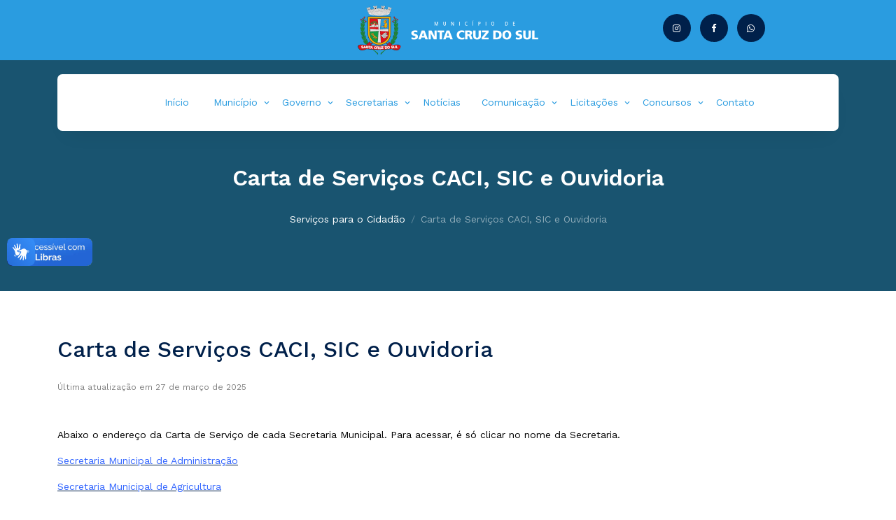

--- FILE ---
content_type: text/html; charset=utf-8
request_url: https://www.santacruz.rs.gov.br/comunicacao/carta-de-servicos-caci-sic-e-ouvidoria
body_size: 10552
content:


<!DOCTYPE html>
<html lang="pt-br">
  <head>
    <meta charset="utf-8" />
    <meta name="viewport" content="width=device-width, initial-scale=1" />
    <meta name="author" content="DTIC" />
    <link rel="shortcut icon" href="favicon.ico" />

    <meta name="description" content="Prefeitura Municipal de Santa Cruz do Sul, RS, Brasil" />
    <meta name="keywords" content="Prefeitura Municipal de Santa Cruz do Sul, RS, Brasil" />

    <link rel="preconnect" href="https://fonts.googleapis.com" />
    <link rel="preconnect" href="https://fonts.gstatic.com" crossorigin />
    <link
      href="https://fonts.googleapis.com/css2?family=Work+Sans:wght@400;500;600;700&display=swap"
      rel="stylesheet"
    />

    <base href="https://www.santacruz.rs.gov.br/" />

    <link rel="stylesheet" href="fonts/icomoon/style.css" />
    <link rel="stylesheet" href="fonts/flaticon/font/flaticon.css" />

    <link rel="stylesheet" href="css/tiny-slider.css" />
    <link rel="stylesheet" href="css/aos.css" />
    <link rel="stylesheet" href="css/style.css" />

    <title>Prefeitura Municipal de Santa Cruz do Sul, RS, Brasil</title>
  
	<!-- Global site tag (gtag.js) - Google Analytics -->
	<script async src="https://www.googletagmanager.com/gtag/js?id=UA-134042079-1"></script>
	<script>
	  window.dataLayer = window.dataLayer || [];
	  function gtag(){dataLayer.push(arguments);}
		  gtag('js', new Date());
		  gtag('config', 'UA-134042079-1');
	</script>
	<!-- End of GA -->

  </head>
  <body>
  <header>
    <!-- Barra superior -->
    <div class="site-header">
        <div class="container">
          <div class="row">
            <div class="col-lg-4">
            </div>
            <div class="col-lg-4 text-center">
              <a href="/home">
                <img src="website-images/brasao-topo.png" alt="Brasão do Município" class="img-fluid" />
              </a>
            </div>
            <div class="col-lg-4 text-center">

            <div class="widget">
              <ul class="list-unstyled social">
                <li class="list-inline-item">
                  <a href="https://www.instagram.com/prefeitura_santacruz/" target="_blank"><span class="icon-instagram" title="Ícone do Instagram"></span></a>
                </li>
                <li class="list-inline-item">
                  <a href="https://www.facebook.com/prefeiturasantacruzdosul/?locale=pt_BR" target="_blank"><span class="icon-facebook" title="Ícone do Facebook"></span></a>
                </li>
                <li class="list-inline-item">
                  <a href="/comunicacao/whatsapp"><span class="icon-whatsapp" title="Whatsapp:(51)98443-0312"></span></a>
                </li>
              </ul>
            </div>

            </div>
          </div>
        </div>
    </div>

    <!-- Mobile menu -->
    <div class="site-mobile-menu site-navbar-target">
      <div class="site-mobile-menu-header">
        <div class="site-mobile-menu-close">
          <span class="icofont-close js-menu-toggle"></span>
        </div>
      </div>
      <div class="site-mobile-menu-body"></div>
    </div>

    <!-- Default menu -->
    <nav class="site-nav">
      <div class="container">
        <div class="menu-bg-wrap text-center">
          <div class="site-navigation">

            <ul class="js-clone-nav d-none d-lg-inline-block site-menu float-none" >
              <li ><a href="https://www.santacruz.rs.gov.br/">Início</a></li>

<li class="has-children"><a href="links/municipio" title="Munic&iacute;pio">Munic&iacute;pio</a><ul class="dropdown"><li><a href="municipio/brasao-e-slogan-oficial"  title="Bras&atilde;o e Slogan Oficial">Bras&atilde;o e Slogan Oficial</a></li><li><a href="municipio/hino"  title="Hino">Hino</a></li><li><a href="municipio/localizacao"  title="Localiza&ccedil;&atilde;o">Localiza&ccedil;&atilde;o</a></li><li><a href="municipio/santa-cruz-hoje"  title="Santa Cruz Hoje">Santa Cruz Hoje</a></li></ul></li><li class="has-children"><a href="links/governo" title="Governo">Governo</a><ul class="dropdown"><li class="has-children"><a href="governo/gabinete-do-prefeito-municipal"  title="Gabinete do Prefeito Municipal">Gabinete do Prefeito Municipal</a><ul class="dropdown"><li><a href="governo/junta-de-servico-militar-274"  title="Junta de Servi&ccedil;o Militar 274">Junta de Servi&ccedil;o Militar 274</a></li><li><a href="governo/unidade-central-de-controle-interno"  title="Unidade Central de Controle Interno">Unidade Central de Controle Interno</a></li></ul></li><li class="has-children"><a href="governo/gabinete-do-vice-prefeito-municipal"  title="Gabinete do Vice-Prefeito Municipal">Gabinete do Vice-Prefeito Municipal</a><ul class="dropdown"><li><a href="governo/defesa-civil"  title="Defesa Civil">Defesa Civil</a></li></ul></li></ul></li><li class="has-children"><a href="links/secretarias" title="Secretarias">Secretarias</a><ul class="dropdown"><li><a href="secretarias/administracao-e-gestao"  title="Administra&ccedil;&atilde;o e Gest&atilde;o">Administra&ccedil;&atilde;o e Gest&atilde;o</a></li><li class="has-children"><a href="secretarias/agricultura"  title="Agricultura">Agricultura</a><ul class="dropdown"><li><a href="secretarias/feiras-rurais"  title="Feiras Rurais">Feiras Rurais</a></li><li><a href="secretarias/servico-de-inspecao-municipal-sim"  title="Servi&ccedil;o de Inspe&ccedil;&atilde;o Municipal (SIM)">Servi&ccedil;o de Inspe&ccedil;&atilde;o Municipal (SIM)</a></li></ul></li><li class="has-children"><a href="secretarias/bem-estar-animal"  title="Bem-Estar Animal">Bem-Estar Animal</a><ul class="dropdown"><li><a href="secretarias/canil-municipal"  title="Canil Municipal">Canil Municipal</a></li></ul></li><li><a href="secretarias/cultura-e-economia-criativa"  title="Cultura e Economia Criativa">Cultura e Economia Criativa</a></li><li><a href="secretarias/desenvolvimento-economico-e-inovacao"  title="Desenvolvimento Econ&ocirc;mico e Inova&ccedil;&atilde;o">Desenvolvimento Econ&ocirc;mico e Inova&ccedil;&atilde;o</a></li><li><a href="secretarias/desenvolvimento-social"  title="Desenvolvimento Social e Inclus&atilde;o">Desenvolvimento Social e Inclus&atilde;o</a></li><li class="has-children"><a href="secretarias/educacao"  title="Educa&ccedil;&atilde;o">Educa&ccedil;&atilde;o</a><ul class="dropdown"><li><a href="secretarias/educacao-infantil"  title="Educa&ccedil;&atilde;o Infantil">Educa&ccedil;&atilde;o Infantil</a></li><li><a href="secretarias/ensino-fundamental"  title="Ensino Fundamental">Ensino Fundamental</a></li></ul></li><li><a href="secretarias/esporte-e-lazer"  title="Esporte e Lazer">Esporte e Lazer</a></li><li class="has-children"><a href="secretarias/fazenda"  title="Fazenda">Fazenda</a><ul class="dropdown"><li><a href="secretarias/certidao-negativa-para-empresas"  title="Certid&atilde;o de Regularidade Fiscal &ndash; CNPJ">Certid&atilde;o de Regularidade Fiscal &ndash; CNPJ</a></li><li><a href="secretarias/contabilidade"  title="Contabilidade">Contabilidade</a></li><li><a href="secretarias/legislacao-tributaria"  title="Legisla&ccedil;&atilde;o Tribut&aacute;ria">Legisla&ccedil;&atilde;o Tribut&aacute;ria</a></li></ul></li><li><a href="secretarias/habitacao"  title="Habita&ccedil;&atilde;o">Habita&ccedil;&atilde;o</a></li><li class="has-children"><a href="secretarias/meio-ambiente-saneamento-e-sustentabilidade"  title="Meio Ambiente, Saneamento e Sustentabilidade">Meio Ambiente, Saneamento e Sustentabilidade</a><ul class="dropdown"><li><a href="secretarias/crepel"  title="CREPEL">CREPEL</a></li></ul></li><li class="has-children"><a href="secretarias/obras-e-infraestrutura"  title="Obras e Infraestrutura">Obras e Infraestrutura</a><ul class="dropdown"><li><a href="secretarias/subprefeituras"  title="Subprefeituras">Subprefeituras</a></li></ul></li><li><a href="secretarias/planejamento-e-mobilidade-urbana"  title="Planejamento e Mobilidade Urbana">Planejamento e Mobilidade Urbana</a></li><li class="has-children"><a href="secretarias/procuradoria-geral-do-municipio"  title="Procuradoria Geral do Munic&iacute;pio">Procuradoria Geral do Munic&iacute;pio</a><ul class="dropdown"><li><a href="secretarias/conselhos-municipais"  title="Conselhos Municipais">Conselhos Municipais</a></li><li><a href="secretarias/parcerias"  title="Parcerias">Parcerias</a></li></ul></li><li class="has-children"><a href="secretarias/saude"  title="Sa&uacute;de">Sa&uacute;de</a><ul class="dropdown"><li><a href="http://www.santacruz.rs.gov.br/imagens/fluxograma atendimento menor.png" target="_blank" title="Fluxo de Atendimentos">Fluxo de Atendimentos</a></li><li><a href="secretarias/urgencia-e-emergencia"  title="Urg&ecirc;ncia e Emerg&ecirc;ncia">Urg&ecirc;ncia e Emerg&ecirc;ncia</a></li></ul></li><li><a href="secretarias/seguranca-e-transito"  title="Seguran&ccedil;a e Tr&acirc;nsito">Seguran&ccedil;a e Tr&acirc;nsito</a></li><li><a href="secretarias/servicos-publicos"  title="Servi&ccedil;os P&uacute;blicos">Servi&ccedil;os P&uacute;blicos</a></li><li><a href="secretarias/secretaria-municipal-de-turismo"  title="Turismo">Turismo</a></li></ul></li><li><a href="links/noticias" title="Not&iacute;cias">Not&iacute;cias</a></li><li class="has-children"><a href="links/comunicacao" title=" Comunica&ccedil;&atilde;o"> Comunica&ccedil;&atilde;o</a><ul class="dropdown"><li><a href="comunicacao/atendimento-a-imprensa"  title="Atendimento &agrave; Imprensa">Atendimento &agrave; Imprensa</a></li><li><a href="comunicacao/central-de-atendimento-ao-cidadao"  title="Central de Atendimento ao Cidad&atilde;o">Central de Atendimento ao Cidad&atilde;o</a></li><li><a href="comunicacao/editais-segovri"  title="Editais SEGOVRI">Editais SEGOVRI</a></li><li><a href="comunicacao/identidade-padrao-de-comunicacao"  title="Identidade Padr&atilde;o de Comunica&ccedil;&atilde;o">Identidade Padr&atilde;o de Comunica&ccedil;&atilde;o</a></li><li><a href="comunicacao/midias-sociais"  title="M&iacute;dias Sociais">M&iacute;dias Sociais</a></li><li><a href="comunicacao/prefeitura-em-1-minuto-na-radio"  title="Prefeitura em 1 Minuto na R&aacute;dio">Prefeitura em 1 Minuto na R&aacute;dio</a></li><li><a href="comunicacao/prefeitura-em-1-minuto-na-tv"  title="Prefeitura em 1 Minuto na TV">Prefeitura em 1 Minuto na TV</a></li><li><a href="comunicacao/transmissao-ao-vivo"  title="Transmiss&atilde;o ao Vivo">Transmiss&atilde;o ao Vivo</a></li><li><a href="comunicacao/videos"  title="Videos">Videos</a></li><li><a href="comunicacao/whatsapp"  title="WhatsApp">WhatsApp</a></li></ul></li><li class="has-children"><a href="links/licitacoes" title="Licita&ccedil;&otilde;es">Licita&ccedil;&otilde;es</a><ul class="dropdown"><li><a href="licitacoes/agenda-de-licitacoes"  title="Agenda de Licita&ccedil;&otilde;es">Agenda de Licita&ccedil;&otilde;es</a></li><li><a href="https://grp.santacruz.rs.gov.br/transparencia/portal/#/consultaAtaRegistroPreco" target="_blank" title="Atas de Registro de Pre&ccedil;o">Atas de Registro de Pre&ccedil;o</a></li><li><a href="https://grp.santacruz.rs.gov.br/transparencia/portal/#/consultaLicitacao" target="_blank" title="Consultar Licita&ccedil;&otilde;es">Consultar Licita&ccedil;&otilde;es</a></li><li><a href="http://grp.santacruz.rs.gov.br/grp/acessoexterno/programaAcessoExterno.faces?codigo=70452" target="_blank" title="Contratos">Contratos</a></li><li><a href="licitacoes/manuais-documentos"  title="Manuais / Documentos">Manuais / Documentos</a></li><li><a href="licitacoes/orientacoes"  title="Orienta&ccedil;&otilde;es">Orienta&ccedil;&otilde;es</a></li><li><a href="licitacoes/plano-de-contratacoes-anual"  title="Plano de Contrata&ccedil;&otilde;es Anual">Plano de Contrata&ccedil;&otilde;es Anual</a></li></ul></li><li class="has-children"><a href="links/concursos" title="Concursos">Concursos</a><ul class="dropdown"><li><a href="concursos/concurso-publico-001-2012"  title="Concurso P&uacute;blico 001/2012">Concurso P&uacute;blico 001/2012</a></li><li class="has-children"><a href="http://www.santacruz.rs.gov.br/concursos/" target="_blank" title="Concurso P&uacute;blico 001/2014">Concurso P&uacute;blico 001/2014</a><ul class="dropdown"><li><a href="http://www.objetivas.com.br/concurso/1245" target="_blank" title="Detalhes do Concurso">Detalhes do Concurso</a></li></ul></li><li><a href="concursos/concurso-publico-01-2024"  title="Concurso P&uacute;blico 01/2024">Concurso P&uacute;blico 01/2024</a></li><li><a href="concursos/concurso-publico-2019"  title="Concurso P&uacute;blico 2019">Concurso P&uacute;blico 2019</a></li><li><a href="concursos/documentacao"  title="Documenta&ccedil;&atilde;o">Documenta&ccedil;&atilde;o</a></li><li><a href="https://www.santacruz.rs.gov.br/_pssonline" target="_blank" title="Processos Seletivos ONLINE">Processos Seletivos ONLINE</a></li><li><a href="http://www.santacruz.rs.gov.br/concursos/" target="_blank" title="Processos Seletivos PRESENCIAIS">Processos Seletivos PRESENCIAIS</a></li><li><a href="concursos/proximos-concursos"  title="Pr&oacute;ximos Concursos">Pr&oacute;ximos Concursos</a></li></ul></li><li><a href="links/contato" title="Contato">Contato</a></li>                </ul>

            <a
              href="#"
              class="burger me-auto float-end mt-1 site-menu-toggle js-menu-toggle d-inline-block d-lg-none"
              data-toggle="collapse"
              data-target="#main-navbar"
            >
              <span></span>
            </a>
          </div>
        </div>
      </div>
    </nav>
</header>

<div class="hero page-inner overlay">
            <div class="container">
            <div class="row pt-5">
                <div class="col text-center">
                <h1 class="heading aos-init aos-animate" data-aos="fade-up">Carta de Servi&ccedil;os CACI, SIC e Ouvidoria</h1>

                <nav aria-label="breadcrumb" data-aos="fade-up" data-aos-delay="200" class="aos-init aos-animate">
                    <ol class="breadcrumb text-center justify-content-center">
                    <li class="breadcrumb-item"><a href="conteudo/servicos-para-o-cidadao">Servi&ccedil;os para o Cidad&atilde;o</a></li>
                    <li class="breadcrumb-item active text-white-50" aria-current="page">
                    Carta de Servi&ccedil;os CACI, SIC e Ouvidoria
                    </li>
                    </ol>
                </nav>
                </div>
            </div>
            </div>
        </div>
    <div class="section">
      <div class="container">
        <div class="row text-left mb-5">
          <div class="col-12">
            <h2 class="font-weight-bold heading text-primary mb-4">Carta de Servi&ccedil;os CACI, SIC e Ouvidoria</h2>
			<small >Última atualização em 27 de março de 2025</small>
          </div>
        </div>

		<div class="row text-left mb-5">
	<div class="col text-black"><p>Abaixo o endereço da Carta de Serviço de cada Secretaria Municipal. Para acessar, é só clicar no nome da Secretaria.</p>
<p><span style="text-decoration: underline;"><span style="color: #3366ff;"><a href="/conteudo/servicos-sead" target="_blank"><span style="color: #3366ff;">Secretaria Municipal de Administração</span></a></span></span></p>
<p><span style="text-decoration: underline;"><span style="color: #3366ff;"><a href="/conteudo/servicos-seagri" target="_blank"><span style="color: #3366ff;">Secretaria Municipal de Agricultura</span></a></span></span></p>
<p><span style="text-decoration: underline;"><span style="color: #3366ff;"><a href="/conteudo/carta-de-servicos-caci-sic-e-ouvidoria#cartadeservicosgovernanca"><span style="color: #3366ff;">Secretaria Municipal de&nbsp;Governança e Relações Institucionais</span></a></span></span></p>
<p><span style="text-decoration: underline;"><span style="color: #3366ff;"><a href="/conteudo/servicos-secult" target="_blank"><span style="color: #3366ff;">Secretaria Municipal de Cultura</span></a></span></span></p>
<p><span style="text-decoration: underline;"><span style="color: #3366ff;"><a href="/secretarias/desenvolvimento-economico-e-turismo" target="_blank"><span style="color: #3366ff;">Secretaria Municipal de Desenvolvimento Econômico e Turismo</span></a></span></span></p>
<p><span style="text-decoration: underline;"><span style="color: #3366ff;"><a href="/secretarias/educacao" target="_blank"><span style="color: #3366ff;">Secretaria Municipal de Educação</span></a></span></span></p>
<p><span style="text-decoration: underline;"><span style="color: #3366ff;"><a href="/conteudo/servicos-sefaz" target="_blank"><span style="color: #3366ff;">Secretaria Municipal de Fazenda</span></a></span></span></p>
<p><span style="text-decoration: underline;"><span style="color: #3366ff;"><a href="/conteudo/servicos-sehase"><span style="color: #3366ff;">Secretaria Municipal de Habitação</span></a></span></span></p>
<p><span style="text-decoration: underline;"><span style="color: #3366ff;"><a href="/secretarias/meio-ambiente-saneamento-e-sustentabilidade" target="_blank"><span style="color: #3366ff;">Secretaria Municipal de Meio Ambiente, Saneamento e Sustentabilidade</span></a></span></span></p>
<p><span style="text-decoration: underline;"><span style="color: #3366ff;"><a href="/conteudo/servicos-seoi" target="_blank"><span style="color: #3366ff;">Secretaria Municipal de Obras e Infraestrutura</span></a></span></span></p>
<p><span style="text-decoration: underline;"><span style="color: #3366ff;"><a href="/secretarias/planejamento-e-orcamento" target="_blank"><span style="color: #3366ff;">Secretaria Municipal de Planejamento e Orçamento</span></a></span></span></p>
<p><span style="text-decoration: underline;"><span style="color: #3366ff;"><a href="/conteudo/servicos-sesa" target="_blank"><span style="color: #3366ff;">Secretaria Municipal de Saúde</span></a></span></span></p>
<p><span style="text-decoration: underline;"><span style="color: #3366ff;"><a href="/secretarias/seguranca-e-mobilidade-urbana" target="_blank"><span style="color: #3366ff;">Secretaria Municipal de Segurança e Mobilidade Urbana</span></a></span></span></p>
<p>-----------------------------------------------------------------------------------------------------------------------------</p>
<p id="cartadeservicosgovernanca"><span style="font-weight: bold; font-size: medium; font-family: Arial, sans-serif;">CARTA DE SERVIÇOS DA Secretaria Municipal de Governança e Relações Institucionais (SEGOVRI)</span></p>
<p align="justify">&nbsp;</p>
<p align="justify">&nbsp;</p>
<p align="justify"><span style="color: #000000;"><span style="font-family: Arial, sans-serif;"><span style="font-size: 14px;"><strong>Central de Atendimento ao Cidadão (CACI)</strong></span></span></span></p><span style="font-size: 14px;">
</span><p align="justify"><span style="font-family: Arial, sans-serif;"><span style="font-size: x-small;"><span style="color: rgb(0, 0, 0); font-size: 14px;">Um canal para aperfeiçoar o relacionamento e a transparência com a comunidade, recebimento de determinadas demandas e orientação sobre acesso aos serviços públicos.</span></span></span></p><span style="font-size: 14px;">
</span><p align="justify"><span style="font-size: 14px;">&nbsp;</span></p><span style="font-size: 14px;">
</span><p align="justify"><span style="color: #000000;"><span style="font-family: Arial, sans-serif;"><span style="font-size: x-small;"><strong><span style="font-size: 14px;">-&nbsp;R</span></strong><strong><span style="font-size: 14px;">equisitos,</span></strong><strong><span style="font-size: 14px;"> d</span></strong><strong><span style="font-size: 14px;">ocumentos, </span></strong><strong><span style="font-size: 14px;">f</span></strong><strong><span style="font-size: 14px;">ormas </span></strong><strong><span style="font-size: 14px;">e i</span></strong><strong><span style="font-size: 14px;">nformações necessárias para acessar o serviço: </span></strong><span style="font-size: 14px;">Identificação do usuário e telefone. Nos casos de encaminhamento de demandas, deverá ser indicado o local exato, como rua, número e bairro em que se encontra o problema, fotos e/ou vídeos também podem ser anexados. E em casos relacionados aos cadastros Municipais deve ser informado nome e CPF/CNPJ, além do endereço completo e número do referido cadastro. </span></span></span></span></p><span style="font-size: 14px;">
</span><p align="justify"><span style="font-family: &quot;Source Sans Pro&quot;, sans-serif;"><span style="font-size: xx-small;"><span style="color: #c9211e;"><span style="color: #000000;"><span style="font-family: Arial, sans-serif;"><span style="font-size: 14px;"> A Central de Atendimento ao Cidadão (CACI) disponibiliza atendimento presencial diretamente no Palacinho da Praça da Bandeira, por telefone&nbsp;</span></span></span></span></span></span>(51) 
3120-4660<span style="font-family: &quot;Source Sans Pro&quot;, sans-serif;"><span style="font-size: xx-small;"><span style="color: #c9211e;"><span style="color: #000000;"><span style="font-family: Arial, sans-serif;"><span style="font-size: 14px;">, </span></span></span><span style="color: #000000;"><span style="font-family: Arial, sans-serif;"><span style="font-size: 14px;">aplicativo </span></span></span><span style="color: #000000;"><span style="font-family: Arial, sans-serif;"><span style="font-size: 14px;">WhatsApp (</span></span></span><span style="color: #000000;"><span style="font-family: Arial, sans-serif;"><span style="font-size: 14px;">51 </span></span></span><span style="color: #000000;"><span style="font-family: Arial, sans-serif;"><span style="font-size: 14px;">98443-0312, </span></span></span><span style="color: #000000;"><span style="font-family: Arial, sans-serif;"><span style="font-size: 14px;">somente mensagens</span></span></span><span style="color: #000000;"><span style="font-family: Arial, sans-serif;"><span style="font-size: 14px;">)</span></span></span><span style="color: #000000;"><span style="font-family: Arial, sans-serif;"><span style="font-size: 14px;"> e também via protocolo on-line através do site do Município </span></span></span><a href="/"><span style="color: #000000;"><span style="font-family: Arial, sans-serif;"><span style="font-size: 14px;"><strong>https://www.santacruz.rs.gov.br/</strong></span></span></span></a><span style="color: #000000;"><span style="font-family: Arial, sans-serif;"><span style="font-size: 14px;"> </span></span></span><span style="color: #000000;"><span style="font-family: Arial, sans-serif;"><span style="font-size: 14px;">,</span></span></span><span style="color: #000000;"><span style="font-family: Arial, sans-serif;"><span style="font-size: 14px;"> </span></span></span><span style="color: #000000;"><span style="font-family: Arial, sans-serif;"><span style="font-size: 14px;">clicando </span></span></span><span style="color: #000000;"><span style="font-family: Arial, sans-serif;"><span style="font-size: 14px;">no botão</span></span></span><span style="color: #000000;"><span style="font-family: Arial, sans-serif;"><span style="font-size: 14px;"><strong> CACI</strong></span></span></span><span style="color: #000000;"><span style="font-family: Arial, sans-serif;"><span style="font-size: 14px;"> ou </span></span></span><span style="color: #000000;"><span style="font-family: Arial, sans-serif;"><span style="font-size: 14px;">ao</span></span></span><span style="color: #000000;"><span style="font-family: Arial, sans-serif;"><span style="font-size: 14px;"> final da página </span></span></span><span style="color: #000000;"><span style="font-family: Arial, sans-serif;"><span style="font-size: 14px;">no</span></span></span><span style="color: #000000;"><span style="font-family: Arial, sans-serif;"><span style="font-size: 14px;"> </span></span></span><span style="color: #000000;"><span style="font-family: Arial, sans-serif;"><span style="font-size: 14px;">botão</span></span></span><span style="color: #000000;"><span style="font-family: Arial, sans-serif;"><span style="font-size: 14px;"> </span></span></span><span style="color: #000000;"><span style="font-family: Arial, sans-serif;"><span style="font-size: 14px;"><strong>Atendimento ao Cidadão</strong></span></span></span><span style="color: #000000;"><span style="font-family: Arial, sans-serif;"><span style="font-size: 14px;">. </span></span></span><strong><span style="color: #000000;"><span style="font-family: Arial, sans-serif;"><span style="font-size: 14px;">Horário de atendimento: </span></span></span></strong><span style="color: #000000;"><span style="font-family: Arial, sans-serif;"><span style="font-size: 14px;">Dias úteis, das 8h às 12h e das 13h às 17h.</span></span></span></span></span></span></p><span style="font-size: 14px;">
</span><p align="justify"><span style="font-size: 14px;">&nbsp;</span></p><span style="font-size: 14px;">
</span><p align="justify"><span style="color: #000000;"><span style="font-family: Arial, sans-serif;"><span style="font-size: x-small;"><strong><span style="font-size: 14px;">-&nbsp;P</span></strong><strong><span style="font-size: 14px;">rincipais etapas para processamento do serviço: </span></strong><span style="font-size: 14px;">A demanda ou questionamento é recebido, analisado e encaminhado para a Secretaria responsável e/ou respondido.</span></span></span></span></p><span style="font-size: 14px;">
</span><p align="justify"><span style="font-size: 14px;">&nbsp;</span></p><span style="font-size: 14px;">
</span><p align="justify"><span style="color: #000000;"><span style="font-family: Arial, sans-serif;"><span style="font-size: x-small;"><strong><span style="font-size: 14px;">-&nbsp;Previsão do prazo máximo para a prestação do serviço: </span></strong><span style="font-size: 14px;">Quando possível, as demandas ou questionamentos, são encaminhados e/ou respondidos instantaneamente, se não, conforme urgência e ordem cronológica. Já a execução das demandas encaminhadas é de responsabilidade das Secretarias Municipais.</span></span></span></span></p><span style="font-size: 14px;">
</span><p align="justify"><span style="font-size: 14px;">&nbsp;</span></p><span style="font-size: 14px;">
</span><p align="justify"><span style="color: #000000;"><span style="font-family: Arial, sans-serif;"><span style="font-size: x-small;"><strong><span style="font-size: 14px;">-&nbsp;Forma de prestação do serviço: </span></strong><span style="font-size: 14px;">O atendimento é feito por servidor(a) concursado(a) e estagiário(a) presencialmente ou através dos canais de atendimento citados.</span></span></span></span></p><span style="font-size: 14px;">
</span><p align="justify"><span style="font-size: 14px;">&nbsp;</span></p><span style="font-size: 14px;">
</span><p align="justify"><span style="color: #000000;"><span style="font-family: Arial, sans-serif;"><span style="font-size: x-small;"><strong><span style="color: rgb(0, 0, 0); font-size: 14px;">-&nbsp;L</span><span style="color: rgb(0, 0, 0); font-size: 14px;">ocais e formas para o usuário apresentar eventual manifestação sobre a prestação do serviço: </span></strong><span style="color: rgb(0, 0, 0); font-size: 14px;">Através dos canais de atendimento da </span><span style="color: rgb(0, 0, 0); font-size: 14px;">Ouvidoria Geral - </span><span style="color: rgb(0, 0, 0); font-size: 14px;">s</span><span style="color: rgb(0, 0, 0); font-size: 14px;">i</span><span style="color: rgb(0, 0, 0); font-size: 14px;">stema de protocolo digital no site do Município: </span><strong><a href="/ouvidoria/"><span style="color: rgb(0, 0, 0); font-size: 14px;">https://www.santacruz.rs.gov.br/ouvidoria/</span></a></strong><span style="color: rgb(0, 0, 0); font-size: 14px;"> </span><span style="color: rgb(0, 0, 0); font-size: 14px;"> </span><span style="color: rgb(0, 0, 0); font-size: 14px;">ou</span><span style="color: rgb(0, 0, 0); font-size: 14px;"> </span><span style="color: rgb(0, 0, 0); font-size: 14px;">clicando no botão </span><strong><span style="color: rgb(0, 0, 0); font-size: 14px;">CACI, </span><span style="color: rgb(0, 0, 0); font-size: 14px;">Ouvidoria e SIC</span></strong><span style="color: rgb(0, 0, 0); font-size: 14px;"> no site, por telefone&nbsp;</span></span></span></span>(51) 3120-4660<span style="color: #000000;"><span style="font-family: Arial, sans-serif;"><span style="font-size: x-small;"><span style="color: rgb(0, 0, 0); font-size: 14px;">&nbsp;</span><span style="color: rgb(0, 0, 0); font-size: 14px;">ou </span><span style="color: rgb(0, 0, 0); font-size: 14px;">ainda </span><span style="color: rgb(0, 0, 0); font-size: 14px;">presencialmente no Palacinho da Praça da Bandeira. </span><strong><span style="color: rgb(0, 0, 0); font-size: 14px;">Horário de atendimento: </span></strong><span style="color: rgb(0, 0, 0); font-size: 14px;">Dias úteis, das 8h às 12h e das 13h às 17h.</span></span></span></span></p><span style="font-size: 14px;">
</span><p align="justify"><span style="font-size: 14px;">&nbsp;</span></p><span style="font-size: 14px;">
</span><p align="justify"><span style="color: #000000;"><span style="font-family: Arial, sans-serif;"><span style="font-size: 14px;"><strong>Compromissos e padrões de qualidade do atendimento</strong></span></span></span></p><span style="font-size: 14px;">
</span><p align="justify"><span style="font-size: 14px;">&nbsp;</span></p><span style="font-size: 14px;">
</span><p align="justify"><span style="color: #000000;"><span style="font-family: Arial, sans-serif;"><span style="font-size: x-small;"><strong><span style="font-size: 14px;">-&nbsp;P</span></strong><strong><span style="font-size: 14px;">rioridades de atendimento:</span></strong><span style="font-size: 14px;"> Em caso de atendimento presencial, as pessoas com deficiência ou mobilidade reduzida, os idosos com idade igual ou superior a 60 (sessenta) anos, as gestantes, as lactantes, as pessoas com crianças de colo, os autistas e os obesos terão atendimento prioritário.</span></span></span></span></p><span style="font-size: 14px;">
</span><p align="justify"><span style="font-size: 14px;">&nbsp;</span></p><span style="font-size: 14px;">
</span><p align="justify"><span style="color: #000000;"><span style="font-family: Arial, sans-serif;"><span style="font-size: x-small;"><strong><span style="font-size: 14px;">-&nbsp;Previsão de tempo de espera para atendimento: </span></strong><span style="font-size: 14px;">O atendimento presencial será imediato, exceto havendo algum atendimento já em andamento no momento da chegada do usuário. Nos demais canais de atendimento, quando possível, as demandas ou questionamentos, são encaminhados e/ou respondidos instantaneamente, se não, conforme urgência e ordem cronológica. </span></span></span></span></p><span style="font-size: 14px;">
</span><p align="justify"><span style="font-size: 14px;">&nbsp;</span></p><span style="font-size: 14px;">
</span><p align="justify"><span style="color: #000000;"><span style="font-family: Arial, sans-serif;"><span style="font-size: x-small;"><strong><span style="font-size: 14px;">-&nbsp;Mecanismos de comunicação com os usuários: </span></strong><span style="font-size: 14px;">Telefone, e-mail, sistema digital e aplicativo WhatsApp já citados.</span></span></span></span></p><span style="font-size: 14px;">
</span><p align="justify"><span style="font-size: 14px;">&nbsp;</span></p><span style="font-size: 14px;">
</span><p align="justify"><span style="font-family: Arial, sans-serif;"><span style="font-size: x-small;"><strong><span style="color: rgb(0, 0, 0); font-size: 14px;">-&nbsp;Mecanismos de consulta, por parte dos usuários, acerca do andamento do serviço solicitado: </span></strong><span style="color: rgb(0, 0, 0); font-size: 14px;">Para consultar o andamento do serviço poderá ser contatada a Secretaria responsável pelo mesmo.</span></span></span></p><span style="font-size: 14px;">
</span><p align="justify"><span style="font-size: 14px;">&nbsp;</span></p><span style="font-size: 14px;">
</span><p align="justify"><strong style="font-family: Arial, sans-serif; font-size: x-small;"><span style="color: #000000;"><span style="color: rgb(0, 0, 0); font-size: 14px;">-&nbsp;Procedimentos para receber e responder as manifestações dos usuários e para consulta acerca do andamento da mesma: </span></span></strong><span style="color: rgb(0, 0, 0); font-family: Arial, sans-serif; font-size: 14px;">Através dos canais de atendimento da </span><span style="color: rgb(0, 0, 0); font-family: Arial, sans-serif; font-size: 14px;">Ouvidoria Geral - </span><span style="color: rgb(0, 0, 0); font-family: Arial, sans-serif; font-size: 14px;">s</span><span style="color: rgb(0, 0, 0); font-family: Arial, sans-serif; font-size: 14px;">i</span><span style="color: rgb(0, 0, 0); font-family: Arial, sans-serif; font-size: 14px;">stema de protocolo digital no site do Município: </span><strong style="color: rgb(0, 0, 0); font-family: Arial, sans-serif; font-size: x-small;"><a target="_blank" href="/ouvidoria/"><span style="color: rgb(0, 0, 0); font-size: 14px;">https://www.santacruz.rs.gov.br/ouvidoria/</span></a><span style="color: rgb(0, 0, 0); font-size: 14px;"> </span></strong><span style="color: rgb(0, 0, 0); font-family: Arial, sans-serif; font-size: 14px;"> </span><span style="color: rgb(0, 0, 0); font-family: Arial, sans-serif; font-size: 14px;">ou</span><span style="color: rgb(0, 0, 0); font-family: Arial, sans-serif; font-size: 14px;"> </span><span style="color: rgb(0, 0, 0); font-family: Arial, sans-serif; font-size: 14px;">clicando no botão </span><strong style="color: rgb(0, 0, 0); font-family: Arial, sans-serif; font-size: x-small;"><span style="color: rgb(0, 0, 0); font-size: 14px;">CACI, </span><span style="color: rgb(0, 0, 0); font-size: 14px;">Ouvidoria e SIC</span></strong><span style="color: rgb(0, 0, 0); font-family: Arial, sans-serif; font-size: 14px;"> no site, por telefone&nbsp;</span><font face="Arial, sans-serif"><span style="font-size: 14px;">(51) 3120-4660&nbsp;</span></font><span style="color: rgb(0, 0, 0); font-family: Arial, sans-serif; font-size: 14px;">ou </span><span style="color: rgb(0, 0, 0); font-family: Arial, sans-serif; font-size: 14px;">ainda </span><span style="color: rgb(0, 0, 0); font-family: Arial, sans-serif; font-size: 14px;">presencialmente no Palacinho da Praça da Bandeira. </span><strong style="color: rgb(0, 0, 0); font-family: Arial, sans-serif; font-size: x-small;"><span style="color: rgb(0, 0, 0); font-size: 14px;">Horário de atendimento: </span></strong><span style="color: rgb(0, 0, 0); font-family: Arial, sans-serif; font-size: 14px;">Dias úteis, das 8h às 12h e das 13h às 17h.</span></p><span style="font-size: 14px;">
</span><p align="justify"><span style="font-size: 14px;">&nbsp;</span></p><span style="font-size: 14px;">
</span><p align="justify"><span style="font-size: 14px;">&nbsp;</span></p><span style="font-size: 14px;">
</span><p align="justify"><span style="font-family: Arial, sans-serif;"><span style="font-size: x-small;"><span style="color: rgb(0, 0, 0); font-size: 14px;">---------------------------------------------------------------------------------------------------------------------------------------</span></span></span></p><span style="font-size: 14px;">
</span><p align="justify"><span style="font-size: 14px;">&nbsp;</span></p><span style="font-size: 14px;">
</span><p align="justify"><span style="color: #000000;"><span style="font-family: Arial, sans-serif;"><span style="font-size: 14px;"><strong>Serviço de Informações ao Cidadão (SIC) </strong></span></span></span></p><span style="font-size: 14px;">
</span><p align="justify"><span style="color: #000000;"><span style="font-family: Arial, sans-serif;"><span style="font-size: 14px;">É destinado ao atendimento dos Pedidos de Acesso à Informação, regulados pela Lei de Acesso à Informação nº 12.527/2011 (LAI), Lei Municipal nº 8.039/2018 e Decreto Municipal nº 10.180/2018, relacionados a dados ou documentos públicos Municipais, caso não estejam publicados no Portal da Transparência do Executivo Municipal.</span></span></span></p><span style="font-size: 14px;">
</span><p align="justify"><span style="color: #000000;"><span style="font-family: Arial, sans-serif;"><span style="font-size: 14px;"><strong>Ressaltamos que informações sobre serviços e formas de acesso estão disponíveis no site do Município e na Carta de Serviços ao Usuário. Eventuais dúvidas podem ser verificadas com o setor responsável ou na Central de Atendimento ao Cidadão (CACI), não sendo necessário protocolar um Pedido de Acesso à Informação, nestes casos.</strong></span></span></span></p><span style="font-size: 14px;">
</span><p align="justify"><span style="color: #000000;"><span style="font-family: Arial, sans-serif;"><span style="font-size: 14px;"><strong> </strong></span></span></span></p><span style="font-size: 14px;">
</span><p align="justify"><span style="color: #000000;"><span style="font-family: Arial, sans-serif;"><span style="font-size: x-small;"><strong><span style="font-size: 14px;">-&nbsp;R</span></strong><strong><span style="font-size: 14px;">equisitos,</span></strong><strong><span style="font-size: 14px;"> d</span></strong><strong><span style="font-size: 14px;">ocumentos, </span></strong><strong><span style="font-size: 14px;">f</span></strong><strong><span style="font-size: 14px;">ormas </span></strong><strong><span style="font-size: 14px;">e i</span></strong><strong><span style="font-size: 14px;">nformações necessárias para acessar o serviço: </span></strong><span style="font-size: 14px;">Qualquer interessado, seja pessoa física ou jurídica, devidamente identificada, pode ter acesso ao Serviço.</span></span></span></span></p><span style="font-size: 14px;">
</span><p align="justify"><span style="color: #000000;"><span style="font-family: Arial, sans-serif;"><span style="font-size: 14px;">Documentos e informações necessários:</span></span></span></p><span style="font-size: 14px;">
</span><p align="justify"><span style="color: #000000;"><span style="font-family: Arial, sans-serif;"><span style="font-size: 14px;">I - nome completo do requerente e númeno do CPF;</span></span></span></p><span style="font-size: 14px;">
</span><p align="justify"><span style="color: #000000;"><span style="font-family: Arial, sans-serif;"><span style="font-size: 14px;">II - cópia de documento de identificação válido;</span></span></span></p><span style="font-size: 14px;">
</span><p align="justify"><span style="color: #000000;"><span style="font-family: Arial, sans-serif;"><span style="font-size: 14px;">III - especificação, de forma clara e precisa, da informação requerida; </span></span></span></p><span style="font-size: 14px;">
</span><p align="justify"><span style="color: #000000;"><span style="font-family: Arial, sans-serif;"><span style="font-size: 14px;">IV&nbsp;- telefone de contato, endereço físico ou eletrônico do requerente, ou outro meio indicado para recebimento de comunicações ou da resposta requerida;</span></span></span></p><span style="font-size: 14px;">
</span><p align="justify"><span style="color: #000000;"><span style="font-family: Arial, sans-serif;"><span style="font-size: 14px;">V&nbsp;- declaração de ciência de que sou responsável pelas informações obtidas, bem como pela destinação dada a elas.</span></span></span></p><span style="font-size: 14px;">
</span><p align="justify"><span style="color: #000000;"><span style="font-family: Arial, sans-serif;"><span style="font-size: x-small;"><span style="font-size: 14px;">O Pedido de Acesso à Informação, deverá ser protocolado preferencialmente de forma digital por meio do site https://www.santacruz.rs.gov.br/servicos/lei-de-acesso-a-informacao-lai e, na impossibilidade de utilização desse meio, presencialmente, utilizando formulário para Pedido de Acesso à Informação disponível no mesmo endereço eletrônico ou diretamente no local de entrega, no Palacinho da Praça da Bandeira. </span><strong><span style="font-size: 14px;">Horário de atendimento: </span></strong><span style="font-size: 14px;">Dias úteis, das 8h às 12h e das 13h às 17h.</span></span></span></span></p><span style="font-size: 14px;">
</span><p align="justify"><span style="color: #000000;"><span style="font-family: Arial, sans-serif;"><span style="font-size: 14px;">O SIC responderá ao requerente da impossibilidade de prestar a informação solicitada, nos casos em que os pedidos de acesso à informação se mostrarem genéricos ou desproporcionais, forem classificados com o grau de sigilo reservado, ou que exijam trabalhos adicionais de análise, interpretação ou consolidação de dados e informações, ou serviço de produção e tratamento de dados, que não sejam de competência do órgão ou entidade municipal.</span></span></span></p><span style="font-size: 14px;">
</span><p align="justify"><span style="color: #000000;"><span style="font-family: Arial, sans-serif;"><span style="font-size: 14px;"> Se o Município não possui a informação, comunicará ao solicitante, indicando, se for do seu conhecimento, o órgão, entidade ou organização, não pertencente à Administração Pública Municipal, que deve detê-la.</span></span></span></p><span style="font-size: 14px;">
</span><p align="justify"><span style="color: #000000;"><span style="font-family: Arial, sans-serif;"><span style="font-size: 14px;"> Quando não for autorizado o acesso, por se tratar de informação classificada como reservada ou sigilosa, o requerente poderá interpor recurso contra a decisão de indeferimento de acesso à informação ou às razões da negativa do acesso, no prazo de 10 (dez) dias a contar da sua ciência, junto ao Serviço de Informações ao Cidadão – SIC, para análise do Secretário Municipal de Comunicação no prazo de 5 (cinco) dias. </span></span></span></p><span style="font-size: 14px;">
</span><p align="justify"><span style="color: #000000;"><span style="font-family: Arial, sans-serif;"><span style="font-size: 14px;"> Deverá ser custeado pelo requerente a prestação da informação por meio de cópia reprográfica (acima de 10). O SIC emitirá o boleto bancário, composto pelo custo de sua emissão do boleto, acrescido do valor correspondente à quantidade de impressões, a ser encaminhado para o e-mail informado no requerimento, devendo o pagamento ser comprovado antes da reprodução do material solicitado. O vencimento do boleto será na mesma data do prazo estabelecido para resposta. Após a comprovação do pagamento ao SIC, o material será disponibilizado ao requerente em até 10 (dez) dias.</span></span></span></p><span style="font-size: 14px;">
</span><p align="justify"><span style="color: #000000;"><span style="font-family: Arial, sans-serif;"><span style="font-size: 14px;">Em caso de informação ou documento disponível apenas fisicamente, a critério da Administração Municipal, poderá ser dada vista ao solicitante.</span></span></span></p><span style="font-size: 14px;">
</span><p align="justify"><span style="font-size: 14px;">&nbsp;</span></p><span style="font-size: 14px;">
</span><p align="justify"><span style="color: #000000;"><span style="font-family: Arial, sans-serif;"><span style="font-size: x-small;"><strong><span style="font-size: 14px;">-&nbsp;P</span></strong><strong><span style="font-size: 14px;">rincipais etapas para processamento do serviço:</span></strong><span style="font-size: 14px;"> O Pedido de Acesso à Informação é recebido, analisado e encaminhado para o setor responsável e/ou respondido. A Secretaria responsável pela informação, deverá responder ao SIC no prazo máximo de 15 (quinze dias).</span></span></span></span></p><span style="font-size: 14px;">
</span><p align="justify"><span style="font-size: 14px;">&nbsp;</span></p><span style="font-size: 14px;">
</span><p align="justify"><span style="color: #000000;"><span style="font-family: Arial, sans-serif;"><span style="font-size: x-small;"><strong><span style="font-size: 14px;">-&nbsp;P</span></strong><strong><span style="font-size: 14px;">revisão do prazo máximo para a prestação do serviço:</span></strong><span style="font-size: 14px;"> O SIC prestará as informações solicitadas no prazo de até 20 (vinte) dias a contar do protocolo da requisição, podendo este prazo ser prorrogado por mais 10 (dez) dias.</span></span></span></span></p><span style="font-size: 14px;">
</span><p align="justify"><span style="font-size: 14px;">&nbsp;</span></p><span style="font-size: 14px;">
</span><p align="justify"><span style="color: #000000;"><span style="font-family: Arial, sans-serif;"><span style="font-size: x-small;"><strong><span style="font-size: 14px;">-&nbsp;Forma de prestação do serviço: </span></strong><span style="font-size: 14px;">O atendimento é feito por servidor(a) concursado(a) e estagiário(a) presencialmente ou através dos canais de atendimento já citados. </span></span></span></span></p><span style="font-size: 14px;">
</span><p align="justify"><span style="color: #000000;"><span style="font-family: Arial, sans-serif;"><span style="font-size: 14px;">O fornecimento da informação será por meio digital, cópias reprográficas e no caso de impossibilidade destas, poderá a critério da Administração Municipal, ser dada vista dos documentos ao solicitante.</span></span></span></p><span style="font-size: 14px;">
</span><p align="justify"><span style="font-size: 14px;">&nbsp;</span></p><span style="font-size: 14px;">
</span><p align="justify"><strong style="color: rgb(0, 0, 0); font-family: Arial, sans-serif; font-size: x-small;"><span style="color: rgb(0, 0, 0); font-size: 14px;">-&nbsp;L</span><span style="color: rgb(0, 0, 0); font-size: 14px;">ocais e formas para o usuário apresentar eventual manifestação sobre a prestação do serviço: </span></strong><span style="color: rgb(0, 0, 0); font-family: Arial, sans-serif; font-size: 14px;">Através dos canais de atendimento da </span><span style="color: rgb(0, 0, 0); font-family: Arial, sans-serif; font-size: 14px;">Ouvidoria Geral - </span><span style="color: rgb(0, 0, 0); font-family: Arial, sans-serif; font-size: 14px;">s</span><span style="color: rgb(0, 0, 0); font-family: Arial, sans-serif; font-size: 14px;">i</span><span style="color: rgb(0, 0, 0); font-family: Arial, sans-serif; font-size: 14px;">stema de protocol</span><span style="color: rgb(0, 0, 0); font-family: Arial, sans-serif; font-size: 14px;">o</span><span style="color: rgb(0, 0, 0); font-family: Arial, sans-serif; font-size: 14px;"> digital no site do Município: </span><strong style="color: rgb(0, 0, 0); font-family: Arial, sans-serif; font-size: x-small;"><a target="_blank" href="/ouvidoria/"><span style="color: rgb(0, 0, 0); font-size: 14px;">https://www.santacruz.rs.gov.br/ouvidoria/</span></a></strong><span style="color: rgb(0, 0, 0); font-family: Arial, sans-serif; font-size: 14px;"> </span><span style="color: rgb(0, 0, 0); font-family: Arial, sans-serif; font-size: 14px;">ou</span><span style="color: rgb(0, 0, 0); font-family: Arial, sans-serif; font-size: 14px;"> </span><span style="color: rgb(0, 0, 0); font-family: Arial, sans-serif; font-size: 14px;">clicando no botão </span><strong style="color: rgb(0, 0, 0); font-family: Arial, sans-serif; font-size: x-small;"><span style="color: rgb(0, 0, 0); font-size: 14px;">CACI, </span><span style="color: rgb(0, 0, 0); font-size: 14px;">Ouvidoria e SIC</span></strong><span style="color: rgb(0, 0, 0); font-family: Arial, sans-serif; font-size: 14px;"> no site, por telefone&nbsp;</span><font face="Arial, sans-serif"><span style="font-size: 14px;">(51) 3120-4660&nbsp;</span></font><span style="color: rgb(0, 0, 0); font-family: Arial, sans-serif; font-size: 14px;">ou </span><span style="color: rgb(0, 0, 0); font-family: Arial, sans-serif; font-size: 14px;">ainda </span><span style="color: rgb(0, 0, 0); font-family: Arial, sans-serif; font-size: 14px;">presencialmente no Palacinho da Praça da Bandeira. </span><strong style="color: rgb(0, 0, 0); font-family: Arial, sans-serif; font-size: x-small;"><span style="color: rgb(0, 0, 0); font-size: 14px;">Horário de atendimento: </span></strong><span style="color: rgb(0, 0, 0); font-family: Arial, sans-serif; font-size: 14px;">Dias úteis, das 8h às 12h e das 13h às 17h.</span></p><span style="font-size: 14px;">
</span><p align="justify"><span style="font-size: 14px;">&nbsp;</span></p><span style="font-size: 14px;">
</span><p align="justify"><span style="color: #000000;"><span style="font-family: Arial, sans-serif;"><span style="font-size: 14px;"><strong>Compromissos e padrões de qualidade do atendimento</strong></span></span></span></p><span style="font-size: 14px;">
</span><p align="justify"><span style="font-size: 14px;">&nbsp;</span></p><span style="font-size: 14px;">
</span><p align="justify"><span style="color: #000000;"><span style="font-family: Arial, sans-serif;"><span style="font-size: x-small;"><strong><span style="font-size: 14px;">-&nbsp;P</span></strong><strong><span style="font-size: 14px;">rioridades de atendimento:</span></strong><span style="font-size: 14px;"> Em caso de atendimento presencial, as pessoas com deficiência ou mobilidade reduzida, os idosos com idade igual ou superior a 60 (sessenta) anos, as gestantes, as lactantes, as pessoas com crianças de colo, os autistas e os obesos terão atendimento prioritário.</span></span></span></span></p><span style="font-size: 14px;">
</span><p align="justify"><span style="font-size: 14px;">&nbsp;</span></p><span style="font-size: 14px;">
</span><p align="justify"><span style="color: #000000;"><span style="font-family: Arial, sans-serif;"><span style="font-size: x-small;"><strong><span style="font-size: 14px;">-&nbsp;Previsão de tempo de espera para atendimento: </span></strong><span style="font-size: 14px;">O atendimento presencial será imediato, exceto havendo algum atendimento já em andamento no momento da chegada do usuário. No canal digital, os pedidos são encaminhados e/ou respondidos instantaneamente, se não, conforme ordem cronológica. </span></span></span></span></p><span style="font-size: 14px;">
</span><p align="justify"><span style="font-size: 14px;">&nbsp;</span></p><span style="font-size: 14px;">
</span><p align="justify"><strong style="color: rgb(0, 0, 0); font-family: Arial, sans-serif; font-size: x-small;"><span style="color: rgb(0, 0, 0); font-size: 14px;">-&nbsp;</span><span style="color: rgb(0, 0, 0); font-size: 14px;">M</span><span style="color: rgb(0, 0, 0); font-size: 14px;">ecanismos de comunicação com os usuários:</span><span style="color: rgb(0, 0, 0); font-size: 14px;"> </span></strong><span style="color: rgb(0, 0, 0); font-family: Arial, sans-serif; font-size: 14px;">Telefone&nbsp;</span><font face="Arial, sans-serif"><span style="font-size: 14px;">(51) 3120-4660&nbsp;e e-mail </span></font><strong style="color: rgb(0, 0, 0); font-family: Arial, sans-serif; font-size: x-small;"><a href="mailto:ouvidoria@santacruz.rs.gov.br"><span style="color: rgb(0, 0, 0); font-size: 14px;">ouvidoria@santacruz.rs.gov.br</span></a></strong><span style="color: rgb(0, 0, 0); font-family: Arial, sans-serif; font-size: 14px;"> e resposta pelo sistema de protocolos digital.</span></p><span style="font-size: 14px;">
</span><p align="justify"><span style="font-size: 14px;">&nbsp;</span></p><span style="font-size: 14px;">
</span><p align="justify"><span style="font-family: Arial, sans-serif;"><span style="font-size: x-small;"><strong><span style="color: rgb(0, 0, 0); font-size: 14px;">-&nbsp;Mecanismos de consulta, por parte dos usuários, acerca do andamento do serviço solicitado:</span></strong><span style="color: rgb(0, 0, 0); font-size: 14px;"> Para consultar o andamento do pedido, o solicitante pode acessar o protocolo digital no site ou contatar via telefone.</span></span></span></p><span style="font-size: 14px;">
</span><p align="justify"><span style="font-size: 14px;">&nbsp;</span></p><span style="font-size: 14px;">
</span><p align="justify"><strong style="color: rgb(0, 0, 0); font-family: Arial, sans-serif; font-size: x-small;"><span style="color: rgb(0, 0, 0); font-size: 14px;">-&nbsp;</span><span style="color: rgb(0, 0, 0); font-size: 14px;">P</span><span style="color: rgb(0, 0, 0); font-size: 14px;">rocedimentos para receber e responder as manifestações dos usuários </span><span style="color: rgb(0, 0, 0); font-size: 14px;">e para consulta acerca do andamento da mesma:</span><span style="color: rgb(0, 0, 0); font-size: 14px;"> </span></strong><span style="color: rgb(0, 0, 0); font-family: Arial, sans-serif; font-size: 14px;">Através dos canais de atendimento da </span><span style="color: rgb(0, 0, 0); font-family: Arial, sans-serif; font-size: 14px;">Ouvidoria Geral - </span><span style="color: rgb(0, 0, 0); font-family: Arial, sans-serif; font-size: 14px;">s</span><span style="color: rgb(0, 0, 0); font-family: Arial, sans-serif; font-size: 14px;">i</span><span style="color: rgb(0, 0, 0); font-family: Arial, sans-serif; font-size: 14px;">stema de protocolo digital no site do Município: </span><strong style="color: rgb(0, 0, 0); font-family: Arial, sans-serif; font-size: x-small;"><a target="_blank" href="/ouvidoria/"><span style="color: rgb(0, 0, 0); font-size: 14px;">https://www.santacruz.rs.gov.br/ouvidoria/</span></a></strong><span style="color: rgb(0, 0, 0); font-family: Arial, sans-serif; font-size: 14px;"> </span><span style="color: rgb(0, 0, 0); font-family: Arial, sans-serif; font-size: 14px;"> </span><span style="color: rgb(0, 0, 0); font-family: Arial, sans-serif; font-size: 14px;">ou</span><span style="color: rgb(0, 0, 0); font-family: Arial, sans-serif; font-size: 14px;"> </span><span style="color: rgb(0, 0, 0); font-family: Arial, sans-serif; font-size: 14px;">clicando no botão </span><strong style="color: rgb(0, 0, 0); font-family: Arial, sans-serif; font-size: x-small;"><span style="color: rgb(0, 0, 0); font-size: 14px;">CACI, </span><span style="color: rgb(0, 0, 0); font-size: 14px;">Ouvidoria e SIC</span></strong><span style="color: rgb(0, 0, 0); font-family: Arial, sans-serif; font-size: 14px;"> no site, por telefone&nbsp;</span><font face="Arial, sans-serif"><span style="font-size: 14px;">(51) 3120-4660&nbsp;</span></font><span style="color: rgb(0, 0, 0); font-family: Arial, sans-serif; font-size: 14px;">ou </span><span style="color: rgb(0, 0, 0); font-family: Arial, sans-serif; font-size: 14px;">ainda </span><span style="color: rgb(0, 0, 0); font-family: Arial, sans-serif; font-size: 14px;">presencialmente no Palacinho da Praça da Bandeira. </span><strong style="color: rgb(0, 0, 0); font-family: Arial, sans-serif; font-size: x-small;"><span style="color: rgb(0, 0, 0); font-size: 14px;">Horário de atendimento: </span></strong><span style="color: rgb(0, 0, 0); font-family: Arial, sans-serif; font-size: 14px;">Dias úteis, das 8h às 12h e das 13h às 17h.</span></p><span style="font-size: 14px;">
</span><p align="justify"><span style="font-size: 14px;">&nbsp;</span></p><span style="font-size: 14px;">
</span><p align="justify"><span style="font-size: 14px;">&nbsp;</span></p><span style="font-size: 14px;">
</span><p><span style="font-family: Arial, sans-serif;"><span style="font-size: x-small;"><span style="color: rgb(0, 0, 0); font-size: 14px;">-----------------------------</span></span></span></p><span style="font-size: 14px;">
</span><p align="justify"><span style="font-family: Arial, sans-serif;"><span style="font-size: small;"><strong><span style="color: rgb(0, 0, 0); font-size: 14px;">Ouvidoria Geral</span></strong></span></span></p><span style="font-size: 14px;">
</span><p align="justify"><span style="font-family: Arial, sans-serif;"><span style="font-size: x-small;"><span style="color: rgb(0, 0, 0); font-size: 14px;">A Ouvidoria Geral é a segunda instância de relacionamento entre a Prefeitura e o usuário do serviço público Municipal. Através da Ouvidoria, você pode encaminhar denúncias, reclamações, sugestões e elogios relacionados à prestação do serviço público e administração Municipal. Exemplo: reclamações sobre solicitações já remetidas à Prefeitura, mas que não tenham sido atendidas no prazo ou com a qualidade desejada, reclamações ou elogios relacionados ao atendimento de servidores ou a um serviço prestado, denúncias de conduta ilegal de servidores, sugestões para melhoria dos serviços.</span></span></span></p><span style="font-size: 14px;">
</span><p align="justify"><span style="font-family: Arial, sans-serif;"><span style="font-size: x-small;"><span style="color: rgb(0, 0, 0); font-size: 14px;">A atribuição da ouvidoria é receber, analisar e encaminhar aos setores responsáveis as manifestações, acompanhando o tratamento e a efetiva conclusão das mesmas,&nbsp;além de&nbsp;elaborar relatórios.</span></span></span></p><span style="font-size: 14px;">
</span><p align="justify"><span style="font-family: Arial, sans-serif;"><span style="font-size: x-small;"><strong><span style="color: #000000;"><span style="font-size: 14px;">Ressaltamos que casos de denúncias de terreno sujo, descarte ilegal de materiais, falta de alvará, entre outros, informações sobre IPTU, vagas em creche e demais solicitações de serviços, como buraco na rua e falta de iluminação, por exemplo, </span><span style="text-decoration: underline; font-size: 14px;">não devem ser protocoladas na Ouvidoria Geral</span><span style="font-size: 14px;">, mas sim, nos setores responsáveis pelas fiscalizações e pelos serviços (conforme Carta de Serviços ao Usuário) ou eventualmente via protocolo da Central de Atendimento ao Cidadão (CACI).</span></span></strong></span></span></p><span style="font-size: 14px;">
</span><p align="justify"><span style="font-family: Arial, sans-serif;"><span style="font-size: x-small;"><strong><span style="color: #000000;"><span style="font-size: 14px;">E os casos relacionados à </span><span style="text-decoration: underline; font-size: 14px;">Saúde</span><span style="font-size: 14px;"> e </span><span style="text-decoration: underline; font-size: 14px;">Segurança</span><span style="font-size: 14px;"> devem ser protocolados nas suas respectivas Ouvidorias. Os botões de acesso estão disponíveis no site do Município.</span></span></strong></span></span></p><span style="font-size: 14px;">
</span><p align="justify"><span style="font-size: 14px;">&nbsp;</span></p><span style="font-size: 14px;">
</span><p align="justify"><span style="color: #000000;"><span style="font-family: Arial, sans-serif;"><span style="font-size: x-small;"><strong><span style="font-size: 14px;">-&nbsp;R</span></strong><strong><span style="font-size: 14px;">equisitos,</span></strong><strong><span style="font-size: 14px;"> d</span></strong><strong><span style="font-size: 14px;">ocumentos, </span></strong><strong><span style="font-size: 14px;">f</span></strong><strong><span style="font-size: 14px;">ormas </span></strong><strong><span style="font-size: 14px;">e i</span></strong><strong><span style="font-size: 14px;">nformações necessárias para acessar o serviço: </span></strong><span style="font-size: 14px;">A manifestação deverá ter a identificação do usuário e seus contatos de e-mail e/ou telefone. Em casos de denúncias e serviços não atendidos, deverá ser indicado o número de protocolo quando houver, o local exato, como rua, número e bairro em que se encontra o problema, fotos e/ou vídeos também podem ser anexados. Nos casos referentes aos Cadastros Municipais deve ser informado nome e CPF/CNPJ, além do endereço completo e número do referido cadastro. Demandas relacionadas aos servidores municipais, preferencialmente deverá ser informado o nome do(a) mesmo(a). Sendo relativa aos veículos da frota municipal, deve ser informado a placa do veículo.</span></span></span></span></p><span style="font-size: 14px;">
</span><p align="justify"><span style="color: #000000;"><span style="font-family: Arial, sans-serif;"><span style="font-size: 14px;"> </span></span></span><span style="color: #000000;"><span style="font-family: Arial, sans-serif;"><span style="font-size: 14px;">O acesso ao serviço é</span></span></span><span style="color: #000000;"><span style="font-family: Arial, sans-serif;"><span style="font-size: 14px;"> </span></span></span><span style="color: #000000;"><span style="font-family: Arial, sans-serif;"><span style="font-size: 14px;">por meio do sistema de protocolo digital no site do Município: </span></span></span><a target="_blank" href="/ouvidoria/"><span style="color: #000000;"><span style="font-family: Arial, sans-serif;"><span style="font-size: 14px;"><strong>https://www.santacruz.rs.gov.br/ouvidoria/</strong></span></span></span></a><span style="color: #000000;"><span style="font-family: Arial, sans-serif;"><span style="font-size: 14px;"><strong> </strong></span></span></span><span style="color: #000000;"><span style="font-family: Arial, sans-serif;"><span style="font-size: 14px;">ou</span></span></span><span style="color: #000000;"><span style="font-family: Arial, sans-serif;"><span style="font-size: 14px;"> </span></span></span><span style="color: #000000;"><span style="font-family: Arial, sans-serif;"><span style="font-size: 14px;">clicando no botão </span></span></span><span style="color: #000000;"><span style="font-family: Arial, sans-serif;"><span style="font-size: 14px;"><strong>CACI, </strong></span></span></span><span style="color: #000000;"><span style="font-family: Arial, sans-serif;"><span style="font-size: 14px;"><strong>Ouvidoria e SIC</strong></span></span></span><span style="color: #000000;"><span style="font-family: Arial, sans-serif;"><span style="font-size: 14px;"> no site do Município, por telefone&nbsp;</span></span></span><font face="Arial, sans-serif"><span style="font-size: 14px;">(51) 3120-4660&nbsp;</span></font><span style="color: #000000;"><span style="font-family: Arial, sans-serif;"><span style="font-size: 14px;">ou </span></span></span><span style="color: #000000;"><span style="font-family: Arial, sans-serif;"><span style="font-size: 14px;">ainda</span></span></span><span style="color: #000000;"><span style="font-family: Arial, sans-serif;"><span style="font-size: 14px;"> presencialmente no Palacinho da Praça da Bandeira. </span></span></span><span style="color: #000000;"><span style="font-family: Arial, sans-serif;"><span style="font-size: 14px;"><strong>Horário de atendimento: </strong></span></span></span><span style="color: #000000;"><span style="font-family: Arial, sans-serif;"><span style="font-size: 14px;">Dias úteis, das 8h às 12h e das 13h às 17h.</span></span></span></p><span style="font-size: 14px;">
</span><p align="justify"><span style="font-size: 14px;">&nbsp;</span></p><span style="font-size: 14px;">
</span><p align="justify"><span style="color: #000000;"><span style="font-family: Arial, sans-serif;"><span style="font-size: x-small;"><strong><span style="font-size: 14px;">-&nbsp;P</span></strong><strong><span style="font-size: 14px;">rincipais etapas para processamento do serviço:</span></strong><span style="font-size: 14px;"> A manifestação do usuário dos serviços públicos é recebida, analisada e encaminhada para a Secretaria responsável para conhecimento e manifestação, após é respondida ao usuário.</span></span></span></span></p><span style="font-size: 14px;">
</span><p align="justify"><span style="font-size: 14px;">&nbsp;</span></p><span style="font-size: 14px;">
</span><p align="justify"><span style="color: #000000;"><span style="font-family: Arial, sans-serif;"><span style="font-size: x-small;"><strong><span style="font-size: 14px;">-&nbsp;Previsão do prazo máximo para a prestação do serviço: </span></strong><span style="font-size: 14px;">Quando possível, as manifestações dos usuários são encaminhadas e/ou respondidas instantaneamente, se não, conforme ordem cronológica ou urgência.</span></span></span></span></p><span style="font-size: 14px;">
</span><p align="justify"><span style="color: #000000;"><span style="font-family: Arial, sans-serif;"><span style="font-size: 14px;">A Ouvidoria poderá solicitar informações e esclarecimentos diretamente a agentes públicos do órgão ou entidade a que se vincula, e as solicitações devem ser respondidas no prazo de 20 (vinte) dias, prorrogável de forma justificada, por igual período.</span></span></span></p><span style="font-size: 14px;">
</span><p align="justify"><span style="color: #000000;"><span style="font-family: Arial, sans-serif;"><span style="font-size: 14px;">A Ouvidoria encaminhará a resposta ao usuário, observado o prazo de 30 (trinta) dias, prorrogável de forma justificada, por igual período.</span></span></span></p><span style="font-size: 14px;">
</span><p align="justify"><span style="font-size: 14px;">&nbsp;</span></p><span style="font-size: 14px;">
</span><p align="justify"><span style="color: #000000;"><span style="font-family: Arial, sans-serif;"><span style="font-size: x-small;"><strong><span style="font-size: 14px;">-&nbsp;Forma de prestação do serviço: </span></strong><span style="font-size: 14px;">O atendimento é feito por servidor(a) concursado(a) e estagiário(a) presencialmente ou através dos canais de atendimento já citados.</span></span></span></span></p><span style="font-size: 14px;">
</span><p align="justify"><span style="font-size: 14px;">&nbsp;</span></p><span style="font-size: 14px;">
</span><p align="justify"><strong style="color: rgb(0, 0, 0); font-family: Arial, sans-serif; font-size: x-small;"><span style="color: rgb(0, 0, 0); font-size: 14px;">-&nbsp;L</span><span style="color: rgb(0, 0, 0); font-size: 14px;">ocais e formas para o usuário apresentar eventual manifestação sobre a prestação do serviço: </span></strong><span style="color: rgb(0, 0, 0); font-family: Arial, sans-serif; font-size: 14px;">Na Secretaria Municipal de Comunicação. Endereço: Palacinho da Praça da Bandeira – Centro, </span><span style="color: rgb(0, 0, 0); font-family: Arial, sans-serif; font-size: 14px;">t</span><font face="Arial, sans-serif"><span style="font-size: 14px;">elefone: (51) 3120-4660, </span></font><span style="color: rgb(0, 0, 0); font-family: Arial, sans-serif; font-size: 14px;">e</span><strong style="color: rgb(0, 0, 0); font-family: Arial, sans-serif; font-size: x-small;"><span style="color: rgb(0, 0, 0); font-size: 14px;">-mail:</span></strong><strong style="color: rgb(0, 0, 0); font-family: Arial, sans-serif; font-size: x-small;"><span style="color: rgb(0, 0, 0); font-size: 14px;"> </span></strong><a href="mailto:secom@santacruz.rs.gov.br" style="color: rgb(0, 0, 0); font-family: Arial, sans-serif; font-size: x-small;"><span style="color: rgb(0, 0, 0); font-size: 14px;">secom@santacruz.rs.gov.br</span></a><span style="color: rgb(0, 0, 0); font-family: Arial, sans-serif; font-size: 14px;"> . </span><strong style="color: rgb(0, 0, 0); font-family: Arial, sans-serif; font-size: x-small;"><span style="color: rgb(0, 0, 0); font-size: 14px;">Horário de atendimento: </span></strong><span style="color: rgb(0, 0, 0); font-family: Arial, sans-serif; font-size: 14px;">Dias úteis, das 8h às 12h, e das 13h às 17h.</span></p><span style="font-size: 14px;">
</span><p align="justify"><span style="font-size: 14px;">&nbsp;</span></p><span style="font-size: 14px;">
</span><p align="justify"><span style="color: #000000;"><span style="font-family: Arial, sans-serif;"><span style="font-size: 14px;"><strong>Compromissos e padrões de qualidade do atendimento</strong></span></span></span></p><span style="font-size: 14px;">
</span><p align="justify"><span style="font-size: 14px;">&nbsp;</span></p><span style="font-size: 14px;">
</span><p align="justify"><span style="color: #000000;"><span style="font-family: Arial, sans-serif;"><span style="font-size: x-small;"><strong><span style="font-size: 14px;">-&nbsp;P</span></strong><strong><span style="font-size: 14px;">rioridades de atendimento:</span></strong><span style="font-size: 14px;"> Em caso de atendimento presencial, as pessoas com deficiência ou mobilidade reduzida, os idosos com idade igual ou superior a 60 (sessenta) anos, as gestantes, as lactantes, as pessoas com crianças de colo, os autistas e os obesos terão atendimento prioritário.</span></span></span></span></p><span style="font-size: 14px;">
</span><p align="justify"><span style="font-size: 14px;">&nbsp;</span></p><span style="font-size: 14px;">
</span><p align="justify"><span style="color: #000000;"><span style="font-family: Arial, sans-serif;"><span style="font-size: x-small;"><strong><span style="font-size: 14px;">-&nbsp;Previsão de tempo de espera para atendimento: </span></strong><span style="font-size: 14px;">O atendimento presencial será imediato, exceto havendo algum atendimento já em andamento no momento da chegada do usuário. Nos demais canais de atendimento, quando possível, as demandas ou questionamentos, são encaminhados e/ou respondidos instantaneamente, se não, conforme ordem cronológica ou urgência.</span></span></span></span></p><span style="font-size: 14px;">
</span><p align="justify"><span style="font-size: 14px;">&nbsp;</span></p><span style="font-size: 14px;">
</span><p align="justify"><strong style="color: rgb(0, 0, 0); font-family: Arial, sans-serif; font-size: x-small;"><span style="color: rgb(0, 0, 0); font-size: 14px;">-&nbsp;</span><span style="color: rgb(0, 0, 0); font-size: 14px;">M</span><span style="color: rgb(0, 0, 0); font-size: 14px;">ecanismos de comunicação com os usuários: </span></strong><span style="color: rgb(0, 0, 0); font-family: Arial, sans-serif; font-size: 14px;">Telefone</span><span style="color: rgb(0, 0, 0); font-family: Arial, sans-serif; font-size: 14px;">s&nbsp;</span><font face="Arial, sans-serif"><span style="font-size: 14px;">(51) 3120-4660, e-mail: </span></font><a href="mailto:ouvidoria@santacruz.rs.gov.br" style="color: rgb(0, 0, 0); font-family: Arial, sans-serif; font-size: x-small;"><span style="color: rgb(0, 0, 0); font-size: 14px;">ouvidoria@santacruz.rs.gov.br</span></a><span style="color: rgb(0, 0, 0); font-family: Arial, sans-serif; font-size: 14px;"> </span><span style="color: rgb(0, 0, 0); font-family: Arial, sans-serif; font-size: 14px;"> e </span><span style="color: rgb(0, 0, 0); font-family: Arial, sans-serif; font-size: 14px;">sistema de </span><span style="color: rgb(0, 0, 0); font-family: Arial, sans-serif; font-size: 14px;">protocolo</span><span style="color: rgb(0, 0, 0); font-family: Arial, sans-serif; font-size: 14px;"> digital.</span></p><span style="font-size: 14px;">
</span><p align="justify"><span style="font-size: 14px;">&nbsp;</span></p><span style="font-size: 14px;">
</span><p align="justify"><strong style="color: rgb(0, 0, 0); font-family: Arial, sans-serif; font-size: x-small;"><span style="color: rgb(0, 0, 0); font-size: 14px;">-&nbsp;</span></strong><span style="color: rgb(0, 0, 0); font-family: Arial, sans-serif; font-size: 14px;"><strong>M</strong></span><span style="color: rgb(0, 0, 0); font-family: Arial, sans-serif; font-size: 14px;"><strong>ecanismos de consulta, por parte dos usuários, acerca do andamento do serviço solicitado: </strong></span><span style="color: rgb(0, 0, 0); font-family: Arial, sans-serif; font-size: 14px;">Pelo sistema de protocolo digital, t</span><span style="color: rgb(0, 0, 0); font-family: Arial, sans-serif; font-size: 14px;">elefone</span><span style="color: rgb(0, 0, 0); font-family: Arial, sans-serif; font-size: 14px;">&nbsp;</span><font face="Arial, sans-serif"><span style="font-size: 14px;">(51) 3120-4660&nbsp;</span></font><span style="color: rgb(0, 0, 0); font-family: Arial, sans-serif; font-size: 14px;">ou</span><span style="color: rgb(0, 0, 0); font-family: Arial, sans-serif; font-size: 14px;"> e-mail: </span><span style="font-family: Arial, sans-serif;"><span style="font-size: x-small;"><span style="color: #000000;"><a href="mailto:ouvidoria@santacruz.rs.gov.br"><span style="color: rgb(0, 0, 0); font-size: 14px;">ouvidoria@santacruz.rs.gov.br</span></a><span style="color: rgb(0, 0, 0); font-size: 14px;"> </span></span></span></span></p><span style="font-size: 14px;">
</span><p align="justify"><span style="font-size: 14px;">&nbsp;</span></p><span style="font-size: 14px;">
</span><p align="justify"><strong style="color: rgb(0, 0, 0); font-family: Arial, sans-serif; font-size: x-small;"><span style="color: rgb(0, 0, 0); font-size: 14px;">-&nbsp;</span></strong><span style="color: rgb(0, 0, 0); font-family: Arial, sans-serif; font-size: 14px;"><strong>P</strong></span><span style="color: rgb(0, 0, 0); font-family: Arial, sans-serif; font-size: 14px;"><strong>rocedimentos para receber e responder as manifestações dos usuários </strong></span><span style="color: rgb(0, 0, 0); font-family: Arial, sans-serif; font-size: 14px;"><strong>e para consulta acerca do andamento da mesma:</strong></span><span style="color: rgb(0, 0, 0); font-family: Arial, sans-serif; font-size: 14px;"><strong> </strong></span><span style="color: rgb(0, 0, 0); font-family: Arial, sans-serif; font-size: 14px;">Na Secretaria Municipal de Comunicação. Endereço: Palacinho da Praça da Bandeira – Centro, </span><span style="color: rgb(0, 0, 0); font-family: Arial, sans-serif; font-size: 14px;">t</span><font face="Arial, sans-serif"><span style="font-size: 14px;">elefone: (51) 3120-4660, </span></font><span style="color: rgb(0, 0, 0); font-family: Arial, sans-serif; font-size: 14px;">e</span><strong style="color: rgb(0, 0, 0); font-family: Arial, sans-serif; font-size: x-small;"><span style="color: rgb(0, 0, 0); font-size: 14px;">-mail: </span></strong><span style="font-family: Arial, sans-serif;"><span style="font-size: x-small;"><span style="color: #000000;"><a href="mailto:secom@santacruz.rs.gov.br"><span style="color: rgb(0, 0, 0); font-size: 14px;">secom@santacruz.rs.gov.br</span></a><span style="color: rgb(0, 0, 0); font-size: 14px;"> . </span><strong><span style="color: rgb(0, 0, 0); font-size: 14px;">Horário de atendimento: </span></strong><span style="color: rgb(0, 0, 0); font-size: 14px;">Dias úteis, das 8h às 12h, e das 13h às 17h.</span></span></span></span></p><span style="font-size: 14px;">
</span><p align="justify"><br></p></div>
		</div>

      </div>
    </div>




    <div class="site-footer">
      <div class="container">
        <div class="row">
          <div class="col-lg-4">
            <div class="widget">
              <h3>Contato</h3>
              <address>Palacinho da Praça da Bandeira</address>
              <ul class="list-unstyled links">
                <li>CEP 96810-178</li>
                <li>Santa Cruz do Sul - RS - Brasil</li>
                <li>(51) 3120-4660</li>
              </ul>
            </div>
            <!-- /.widget -->
          </div>
          <!-- /.col-lg-4 -->

          <div class="col-lg-4">
            <div class="widget">
              <h3>Centro Adminstrativo</h3>
              <address>Rua Coronel Oscar Rafael Jost, 1551</address>
              <ul class="list-unstyled links">
                <li>CEP: 96815-713</li>
                <li>Santa Cruz do Sul - RS - Brasil</li>
                <li></li>
                <li>Secretaria de Administração</li>
                <li>(51) 3120-4100</li>
                <li>Secretaria de Fazenda</li>
                <li>(51) 3120-4200</li>
              </ul>
            </div>
            <!-- /.widget -->
          </div>
          <!-- /.col-lg-4 -->

          <div class="col-lg-4">
            <div class="widget">
              <h3>Serviços ao Usuário</h3>
              <ul class="list-unstyled links">
                <li><a href="/ouvidoria/?class=PrincipalPage&method=onNovoRegistro&idtipo=6" >Atendimento ao Cidadão</a></li>
              </ul>

              <ul class="list-unstyled social">
                <li>
                  <a href="https://www.instagram.com/prefeitura_santacruz/" target="_blank"><span class="icon-instagram" title="Ícone do Instagram"></span></a>
                </li>
                <li>
                  <a href="https://www.facebook.com/prefeiturasantacruzdosul/?locale=pt_BR" target="_blank"><span class="icon-facebook" title="Ícone do Facebook"></span></a>
                </li>
                <li>
                  <a href="/comunicacao/whatsapp"><span class="icon-whatsapp" title="Whatsapp:(51)98443-0312"></span></a>
                </li>
              </ul>
            </div>
            <!-- /.widget -->
            <p ><a href="#">Topo do Site</a></p>
          </div>
          <!-- /.col-lg-6 -->
        </div>
        <!-- /.row -->

      </div>
      <!-- /.container -->
    </div>
    <!-- /.site-footer -->

    <!-- Preloader -->
    <div id="overlayer"></div>
    <div class="loader">
      <div class="spinner-border" role="status">
        <span class="visually-hidden">Loading...</span>
      </div>
    </div>

    <script src="js/bootstrap.bundle.min.js"></script>
    <script src="js/tiny-slider.js"></script>
    <script src="js/aos.js"></script>
    <script src="js/navbar.js"></script>
    <script src="js/counter.js"></script>
    <script src="js/custom.js"></script>

    <div vw class="enabled">
      <div vw-access-button class="active"></div>
      <div vw-plugin-wrapper>
        <div class="vw-plugin-top-wrapper"></div>
      </div>
    </div>
    <script src="https://vlibras.gov.br/app/vlibras-plugin.js"></script>
    <script>
      new window.VLibras.Widget({
        position:'L'
      });
    </script>
  </body>
</html>
